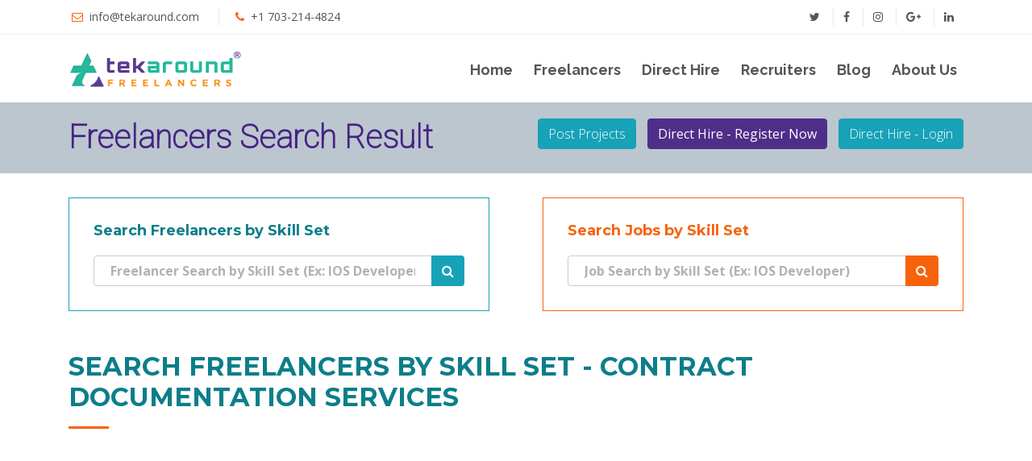

--- FILE ---
content_type: text/html; charset=UTF-8
request_url: http://tekaround.com/freelancer-search-result.php?skill=Contract%20Documentation%20Services
body_size: 1957
content:
<!DOCTYPE html>
<html lang="en">
<head>
  <meta charset="utf-8">
  <title>TekAround.com</title>
  <meta content="width=device-width, initial-scale=1.0" name="viewport">
  <meta content="" name="keywords">
  <meta content="" name="description">

  <!-- Favicons -->
  <link href="img/favicon.png" rel="icon">
  <link href="img/apple-touch-icon.png" rel="apple-touch-icon">

  <!-- Google Fonts -->
  <link href="https://fonts.googleapis.com/css?family=Open+Sans:300,300i,400,400i,700,700i|Raleway:300,400,500,700,800|Montserrat:300,400,700" rel="stylesheet">
  <link href="https://fonts.googleapis.com/css?family=Roboto:100&display=swap" rel="stylesheet">
  <!-- Bootstrap CSS File -->
  <link href="lib/bootstrap/css/bootstrap.min.css" rel="stylesheet">

  <!-- Libraries CSS Files -->
  <link href="lib/font-awesome/css/font-awesome.min.css" rel="stylesheet">
  <link href="lib/animate/animate.min.css" rel="stylesheet">
  <link href="lib/ionicons/css/ionicons.min.css" rel="stylesheet">
  <link href="lib/owlcarousel/assets/owl.carousel.min.css" rel="stylesheet">
  <link href="lib/magnific-popup/magnific-popup.css" rel="stylesheet">
  <link href="lib/ionicons/css/ionicons.min.css" rel="stylesheet">

  <!-- Main Stylesheet File -->
  <link href="css/style2.css" rel="stylesheet">
    <link href="css/login.css" rel="stylesheet">

</head>

<body id="body">

  <!--==========================
    Top Bar
  ============================-->
  <section id="topbar" class="d-none d-lg-block">
    <div class="container clearfix">
      <div class="contact-info float-left">
        <i class="fa fa-envelope-o"></i> <a href="mailto:info@tekaround.com">info@tekaround.com</a>
        <i class="fa fa-phone"></i> <a href="tel:703-214-4824"> +1 703-214-4824</a>
      </div>
      <div class="social-links float-right">
        <a href="#" class="twitter"><i class="fa fa-twitter"></i></a>
        <a target="_blank" href="https://www.facebook.com/Tekaroundcom-101164314896130" class="facebook"><i class="fa fa-facebook"></i></a>
        <a href="#" class="instagram"><i class="fa fa-instagram"></i></a>
        <a href="#" class="google-plus"><i class="fa fa-google-plus"></i></a>
        <a href="#" class="linkedin"><i class="fa fa-linkedin"></i></a>
      </div>
    </div>
  </section>
  <!--==========================
    Header
  ============================-->
  <header id="header">
    <div class="container">

      <div id="logo" class="pull-left">
       <!-- <h1><a href="#body" class="scrollto">Milestone<span>Freelancers</span></a></h1>-->
        <!-- Uncomment below if you prefer to use an image logo -->
         <a href="index.php"><img src="img/tekaround.png" alt="TekAround.com" title="TekAround.com" /></a>
      </div>

      <nav id="nav-menu-container">
        <ul class="nav-menu">
          <li><a href="index.php">Home</a></li>
          <li><a href="freelancers.php">Freelancers</a></li>
          <li><a href="direct-hire.php">Direct Hire</a></li>
          <li><a href="recruiters.php">Recruiters</a></li>
          <li><a href="/blog">Blog</a></li>
          <li class="menu-has-children"><a href="about-us.php">About Us</a>
            <ul>
              <li><a href="about-us.php">About Us</a></li>
              <li><a href="contact-us.php">Contact Us</a></li>
              <li><a href="testimonials.php">Testimonial</a></li>
            </ul>
          </li>

        </ul>
      </nav><!-- #nav-menu-container -->
    </div>
  </header><!-- #header -->

  <!--==========================
    Intro Section
  ============================-->
  <section id="milestone"  class="wow fadeInUp">
   <div class="box container">
     <div style="float:left" class="wow fadeInUp">
    <h1 style="font-family: 'Roboto', sans-serif;margin-top:20px;color:#462383"><b>Freelancers Search Result</b></h1>
       </div>
      
      <div style="float:right;" class="wow fadeInUp">
        <a href="post-projects.php" class="btn btn-info" style="margin-top:20px;margin-right:10px;">Post Projects</a>
        <a href="#" onclick="document.getElementById('id02').style.display='block'" class="btn btn-warning" style="margin-top:20px;margin-right:10px;"><b>Direct Hire - Register Now</b></a>
          <a href="#" onclick="document.getElementById('id01').style.display='block'" class="btn btn-info" style="margin-top:20px;">Direct Hire - Login</a>
      </div>
      <div style="clear:both"></div>
  </div>
  </section>
  

  <main id="main">  
  
  <section id="services" class="wow fadeInUp">
    <div class="container">            
    <div id="freelancersearch" style="float:left;width:47%;padding:30px;border: 1px;border-color: #17a2b8;border-style: solid;">
       <h1 style="color: #0c7e8a;font-size: 18px;"><b>Search Freelancers by Skill Set</b></h1>
       <form method="post" class="navbar-form" role="search" action="freelancer-search-result.php">
        <div class="input-group md-form form-sm form-2 pl-0 wow fadeInUp">
        <input id="skill" name="skill" class="form-control my-0 py-1 amber-border" type="text" style="color:#17a2b8;font-weight:bold;" placeholder="Freelancer Search by Skill Set (Ex: IOS Developer)" aria-label="Search">
        <div class="input-group-append">
        <button class="btn btn-default" type="submit" style="background-color:#17a2b8"><i class="fa fa-search text-white" aria-hidden="true"></i></button>
        </div>      
        </div>    
        </form> 
       </div>
        <div  id="jobsearch" style="float:right;width:47%;padding:30px;border: 1px;border-color: #f7630d;border-style: solid;">
        <h1 style="color: #f7630d;font-size: 18px;"><b>Search Jobs by Skill Set</b></h1>
       <form method="post" class="navbar-form" role="search" action="job-search-result.php">
        <div class="input-group md-form form-sm form-2 pl-0 wow fadeInUp">
        <input id="skill1" name="skill1" class="form-control my-0 py-1 amber-border" type="text" style="color:#f7630d;font-weight:bold;" placeholder="Job Search by Skill Set (Ex: IOS Developer)" aria-label="Search">
        <div class="input-group-append">
        <button class="btn btn-default" type="submit" style="background-color:#f7630d"><i class="fa fa-search text-white" aria-hidden="true"></i></button>
        </div>      
        </div>    
        </form> 
       </div>
       <div style="clear:both"></div>
        </div>  
  </section>  
       <section  id="services" class="wow fadeInUp">
      <div class="container">
      
                 <div class="section-header">
          <h2 style="color:#0c7e8a;margin-top:20px;">Search Freelancers by Skill Set - Contract Documentation Services</h2>
        </div>
               


--- FILE ---
content_type: text/css
request_url: http://tekaround.com/css/login.css
body_size: 861
content:
/* Full-width input fields */
input[type=text], input[type=password] {
  width: 100%;
  padding: 12px 20px;
  margin: 8px 0;
  display: inline-block;
  border: 1px solid #ccc;
  box-sizing: border-box;
}



/* Center the image and position the close button */
.imgcontainer {
  text-align: center;
  margin: 24px 0 12px 0;
  position: relative;
}

span.psw {
  float: right;
  padding-top: 16px;
}

/* The Modal (background) */
.modal {
  display: none; /* Hidden by default */
  position: fixed; /* Stay in place */
  z-index: 1; /* Sit on top */
  left: 0;
  top: 0;
  width: 100%; /* Full width */
  height: 100%; /* Full height */
  overflow: auto; /* Enable scroll if needed */
  background-color: rgb(0,0,0); /* Fallback color */
  background-color: rgba(0,0,0,0.4); /* Black w/ opacity */
  padding-top: 60px;
    padding-bottom: 60px;
}

/* Modal Content/Box */
.modal-content {
  background-color: #fefefe;
  margin: 5% auto 15% auto; /* 5% from the top, 15% from the bottom and centered */
  border: 1px solid #888;
  width: 50%; /* Could be more or less, depending on screen size */
}

/* The Close Button (x) */
.close {
  position: absolute;
  right: 25px;
  top: 0;
  color: #000;
  font-size: 35px;
  font-weight: bold;
}

.close:hover,
.close:focus {
  color: red;
  cursor: pointer;
}

/* Add Zoom Animation */
.animate {
  -webkit-animation: animatezoom 0.6s;
  animation: animatezoom 0.6s
}

@-webkit-keyframes animatezoom {
  from {-webkit-transform: scale(0)} 
  to {-webkit-transform: scale(1)}
}
  
@keyframes animatezoom {
  from {transform: scale(0)} 
  to {transform: scale(1)}
}

/* Change styles for span and cancel button on extra small screens */
@media screen and (max-width: 300px) {
  span.psw {
     display: block;
     float: none;
  }
  .cancelbtn {
     width: 100%;
  }
}
@media screen and (max-width: 1000px) {
.modal-content{width:80% !important;}
}